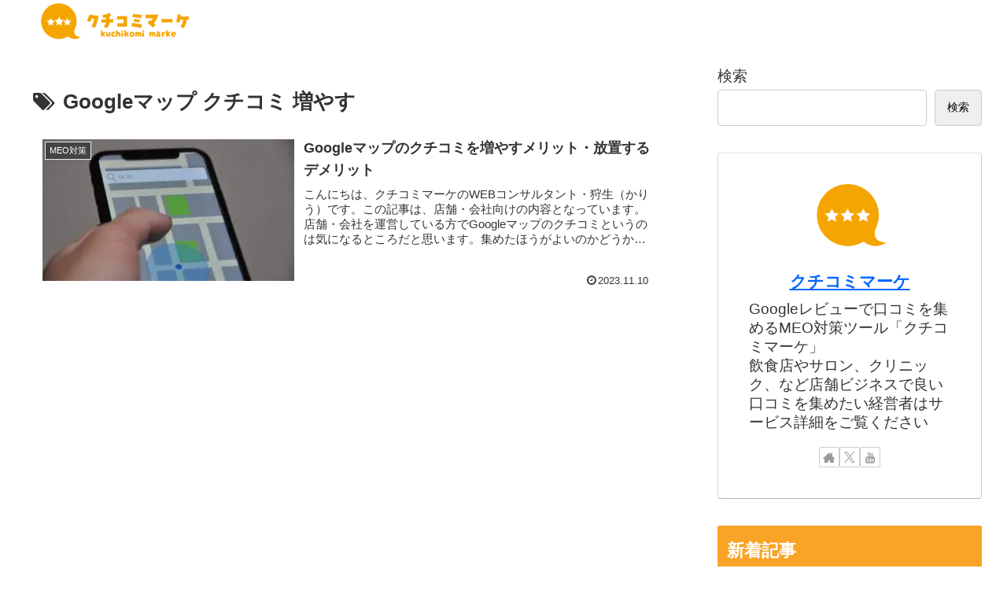

--- FILE ---
content_type: text/css
request_url: https://review-system.jp/wp-content/themes/cocoon-child-master/style.css?ver=6.9&fver=20250812081106
body_size: 5312
content:
@charset "UTF-8";

/*!
Theme Name: Cocoon Child
Description: Cocoon専用の子テーマ
Theme URI: https://wp-cocoon.com/
Author: わいひら
Author URI: https://nelog.jp/
Template:   cocoon-master
Version:    1.1.3
*/

/************************************
** 子テーマ用のスタイルを書く
************************************/
*, *:before, *:after {
-webkit-box-sizing: border-box;
-moz-box-sizing: border-box;
-o-box-sizing: border-box;
-ms-box-sizing: border-box;
box-sizing: border-box;
}

a:hover img {
opacity: 0.7;
filter: alpha(opacity=70);
-ms-filter: "alpha(opacity=70)";
}
a{
margin:0;
padding:0;
text-decoration:underline;
outline:0;
vertical-align:baseline;
background:transparent;
font-size:100%;
color:#0066ff;
}

.home .main header {
display: none;
}

.clearfix:after{
content:"";
display:block;
clear:both;
}
.content {
    margin-top: 0;
}
.entry-content {
    margin-top: 0;
}
.appeal {
    background-image: url(images/main.png), url(images/main-bg.png)	;
	 background-size: auto 100%, auto 100%;
	
}
.appeal-top {
    background-image:url(images/main-bg.png);
    background-size: auto 100%;
	width:100%;
}
.appeal-in {
    min-height: 435px;
	text-align:center;
}
/*トップページ*/
.navi-in > ul {
    justify-content: right;
}
.navi-in > ul li {
    display: block;
    width: 100px;
    height: auto;
    line-height: normal;
    position: relative;
}
.navi-in a {
    color: var(--cocoon-text-color);
    text-decoration: none;
    display: block;
    font-size: 14px;
    transition: all 0.3s ease-in-out;
    margin-left: 0;
    width: 100%;
    text-align: center;
    border-left: 1px solid #000;
	margin-top: 15px;
}

.navi-in a:hover {
	background:#ffefdd;
}
.header-container-in {
	max-width:98%;
	margin:0 auto;
}
.home .content-in {width:100%;}
.home section .inner,
	.breadcrumb {max-width:1000px;
	margin:0 auto;}
.home .main {
	padding: 0;}
.home article .entry-content h2.h2-blue {
background:url(images/h2-bg.png) #d6f4f7 10px center no-repeat;	
	padding-left:150px;
	border-radius: 50px;
	color:0;
}
.home article .entry-content h2.h2-orange {
background:url(images/h2-bg.png) #fa9f26 10px center no-repeat;	
	padding-left:150px;
	border-radius: 50px;
	color:#FFF;
}
.home .entry-content section {
	margin-bottom:0px;
	    padding: 100px 0 50px;
}
.check {
	padding-left:0;
}
.check li {
	list-style:none;
	font-weight:bold;
background:url(images/check01.png) 0 0 no-repeat;	
	padding:0 50px 10px;
}

/*step*/
.timeline-001__section {
    position: relative;
    padding: 0 1.5em 1.5em 2em !important;
	margin-bottom:0 !important;
}

.timeline-001__section:not(:last-child)::before,
.timeline-001__section::after {
    position: absolute;
    content: '';
}

.timeline-001__section:not(:last-child)::before {
    bottom: 0;
    left: 11px;
    transform: translateX(-50%);
    width: 5px;
    height: 100%;
    background-color: #d6dde3;
}

.timeline-001__section::after {
    top: 0;
    left: 0;
    width: 20px;
    height: 20px;
    border: 4px solid #fff;
    border-radius: 50%;
    background-color: #ff9e36;
}

.timeline-001__content {
    border-bottom: dashed 1px #c6cdd3;
    padding-bottom: 1.5em;
}

.timeline-001__label {
    margin-bottom: 0.1em!important;
    color: #fa9f26;
    font-size: 130%;
    font-weight: bold;
}

.timeline-001__title {
    color: #333333;
    font-size: 1.05em;
    font-weight: 600;
    margin: 0 auto .5em;
}

.sakura {
	border:#ff9e36 5px solid;
	padding:3% 3% 0;
	 border-radius: 10px; 
width:48%;
	margin:1% ;
	float:left;
	background:#fffff9;
    min-height: 580px;
}
.home article .entry-content .sakura h3 {
	border:0;
	padding:0;
}
.home article .entry-content .sakura h3 span {
color:#ff9e36 ;
	font-size:180%;
	margin-right:5px;
}
.sakura img {
	margin:0 auto;
	display:block;
}
section.first {
    padding: 50px 0 150px !important;
}
section.bg-or {
	background:#fff8f0;
}
section.bg-wh {
	background:#fff;
}
section.bg-ye {
	background:#fffdeb;
}
section.bg-blue {
	background:#f7fcff;
}
section.bg-blue2 {
	background:#d6f0ff;
}

.text-orange {
	color:#ff9e36;
}
section.bg-gray {
	background:#f9f9f9;
}
.case h2 {
	background:none !important;
	margin-bottom:0!important;
}
.case p {
	margin-bottom:0!important;
}
.price01 {
		border:#ff9e36 5px solid;
	padding:3% 3% ;
	 border-radius: 10px; 
	background:#FFF;
}
.smt-img {
		display:none;
	}
.tab-img {
		display:none;
	}



/*profile*/
.profile {
    background: #d9edee;
    margin: 3% auto;
}
.home article .entry-content .profile h3 {
    background: #00868c;
    color: #FFF;
    padding: 1%;
	border:0 !important;
	margin:0;
}

.prof-ph {
    margin: -12% 3% 0;
    float: right;
    margin-left: 3%;
}

.profile h4 {
    padding: 0 3% 0;
    font-size: 100%;
    border-top: 0;
    border-bottom: 0;
}
.profile h4 span {
    font-size: 120%;
}
.profile p {
    margin: 3%;
}
/*service*/
.service01 {
    border: #ff9e36 2px solid;
    padding: 3% 3% 0;
    border-radius: 10px;
    width: 100%;
    margin: 2% auto;
background: #FFF;
}
.home article .entry-content .service01 h3 {
	border-left:0;
	border-top:0;
	border-right:0;
	border-bottom:3px dotted #ff9e36;
	padding-left: 0;
	color:#ff9e36 ;
}


/* option
--------------------------------- */	
.option h3 {
    font-size: 160%;
    margin: 0 0 2% 0 !important;
    padding: 0 !important;
}
.option01 {
	border:#f5a500 3px solid;
	background:#fff;
	padding:3%;
	width:49%;
	float:left;
	border-radius:  10px;
	min-height: 420px;
	margin-bottom:3%;}
.option02 {
	border:#f5a500 3px solid;
	background:#fff;
	padding:3%;
	width:49%;
	float:right;
	border-radius:  10px;
	min-height: 420px;
	margin-bottom:3%;}
@media screen and (max-width: 834px){	
.option01,
.option02 {	
	width:100%;	
}}
/* plan
--------------------------------- */
.plan-list {
	margin:3% 0;
}
.plan-list-inner {
	padding-left:0 !important;
	list-style:none;
}
.plan-list>.plan-list-inner>li {
    width: 48%;
    margin: 3% 4% 0 0;
	float:left;
}
.plan-list>.plan-list-inner>li:last-child {
    margin: 3% 0 0 0;
}
.plan-item {
	border: #ff9e36 3px solid;
    padding: 3% 3%;
    border-radius: 10px;
    background: #FFF;
}
.plan-item>h2 {
    font-size: 1.5rem;
    font-weight: 500;
    padding: 5px 0 4px !important;
    margin: 0 auto 3%;
    text-align: center;
    color: #FFFFFF;
    background-color: #ff9e36;
    width: 80%;
    border-radius: 999px !important;
}
h2:after {
	display:none;
}
.plan-item .cost {
    font-weight: 700;
    text-align: center;
}
.plan-img {
	margin-bottom:0 !important;
}
.catch-txt {
	text-align:center;
margin-bottom: 0 !important;
	color:#f9a427;
	font-weight:bold;
}
.cost {
	text-align:center;
	    margin-bottom: 0 !important;
}
.cost .unit {
    font-size: 2rem;
    margin-right: 0.5rem;
}
.cost em {
    font-size: 3rem;
    font-style: normal;
}
.cost .by {
    font-size: 1.5rem;
}
.cost>small {
    font-size: 80%;
    font-weight: normal;
    color: #6C6C6C;
    margin-top: 0;
}
.cost-ex {
	margin-top:10%;
	    margin-bottom: 0 !important;
	font-size:90%;
}
@media screen and (max-width: 1023px){  
	.plan-list>.plan-list-inner>li {
    width: 100%;
    margin: 0 0 3% 0;
}
	.cost .unit {
    font-size: 1.5rem;
    margin-right: 0.5rem;
}
.cost em {
    font-size: 2rem;
    font-style: normal;
}
.cost .by {
    font-size: 1rem;
}
}




/* company
--------------------------------- */
.company table {
	border-collapse: inherit;
	width:100%;
	border-left:1px solid #00868c;
	border-top:1px solid #00868c;
}
.company table td,
.company table th {
	border-right:1px solid #00868c;
	border-bottom:1px solid #00868c;
	padding:7px 15px;
}
.company table th {
	color:#FFF;
	background: #00868c;
		border-bottom:1px solid #FFF;
}
.entry-title  {
	color:#000;
	text-align:left;
	border-left:#f5a500 8px solid;
	    font-size: 150%;
		padding-left:20px;
}






/* btn_03 
--------------------------------- */

a.btn_03 {
    display: flex;
    justify-content: center;
    align-items: center;
    width: 100%;
    max-width: 600px;
    height: 80px;
    position: relative;
    background: #fa9f26;
    border: 1px solid #fa9f26;
    border-radius: 50px;
    box-sizing: border-box;
    padding: 0 45px 0 25px;
    color: #fff;
    font-size: 120%;
    letter-spacing: 0.1em;
    line-height: 1.3;
    text-align: left;
    text-decoration: none;
    transition-duration: 0.3s;
    margin: 0 auto;
    font-weight: bold;
}
a.btn_03:before {
  content: '';
  width: 8px;
  height: 8px;
  border: 0;
  border-top: 2px solid #fff;
  border-right: 2px solid #fff;
  transform: rotate(45deg);
  position: absolute;
  top: 50%;
  right: 25px;
  margin-top: -6px;
}
a.btn_03:hover {
  background: #fff;
  color: #fa9f26;
}
a.btn_03:hover:before {
  border-top: 2px solid #fa9f26;
  border-right: 2px solid #fa9f26;
}


/* btn_04 
--------------------------------- */

a.btn_04 {
    display: flex;
    justify-content: center;
    align-items: center;
    width: 100%;
    max-width: 600px;
    height: 80px;
    position: relative;
    background: #41ba00;
    border: 1px solid #41ba00;
    border-radius: 50px;
    box-sizing: border-box;
    padding: 0 45px 0 25px;
    color: #fff;
    font-size: 120%;
    letter-spacing: 0.1em;
    line-height: 1.3;
    text-align: left;
    text-decoration: none;
    transition-duration: 0.3s;
    margin: 0 auto;
    font-weight: bold;
}
a.btn_04:before {
  content: '';
  width: 8px;
  height: 8px;
  border: 0;
  border-top: 2px solid #fff;
  border-right: 2px solid #fff;
  transform: rotate(45deg);
  position: absolute;
  top: 50%;
  right: 25px;
  margin-top: -6px;
}
a.btn_04:hover {
  background: #fff;
  color: #41ba00;
}
a.btn_04:hover:before {
  border-top: 2px solid #41ba00;
  border-right: 2px solid #41ba00;
}

.btn-partner {
	text-align:center;
	
}
/* btn_nav
--------------------------------- */
@media screen and (min-width: 1023px){
.btn_nav  {  width: 200px !important;}
.btn_nav a {
  display: flex;
  justify-content: center;
  align-items: center;
  width: 200px !important;
  height: 50px;
  position: relative;
  background: #fa9f26;
  border: 1px solid #fa9f26;
  border-radius: 30px;
  box-sizing: border-box;
  padding: 0 45px 0 25px;
  color: #fff;
  font-size: 16px;
font-weight:bold;
  letter-spacing: 0.1em;
  line-height: 1.3;
  text-align: left;
  text-decoration: none;
  transition-duration: 0.3s;
	margin-top: 0;
}
.btn_nav a:before {
  content: '';
  width: 8px;
  height: 8px;
  border: 0;
  border-top: 2px solid #fff;
  border-right: 2px solid #fff;
  transform: rotate(45deg);
  position: absolute;
  top: 50%;
  right: 25px;
  margin-top: -6px;
}
.btn_nav a {}
.btn_nav a:hover {
  background: #fff;
  color: #fa9f26;
}
.btn_nav a:hover:before {
  border-top: 2px solid #fa9f26;
  border-right: 2px solid #fa9f26;
}
	.blog_nav {
margin-right:10px;}
.blog_nav a {
	border-right: 1px solid #000;
}
}
/************************************
** レスポンシブデザイン用のメディアクエリ
************************************/
/*1023px以下*/
@media screen and (max-width: 1023px){

	/*smtボタン*/
.mobile-header-menu-buttons > li:nth-child(2) {
width: 100px!important;
height:35px!important;
  position: absolute;
		top:7px;
	right:60px;}
	
.mobile-header-menu-buttons > li:nth-child(2) a {
align-items: center;
  background: #fa9f26;
  border: 1px solid #fa9f26;
  border-radius: 8px;
  box-sizing: border-box;
  color: #fff;
font-weight:bold;
  letter-spacing: 0.1em;
  line-height: 1 transition-duration: 0.3s;
height:35px!important;
}
.mobile-header-menu-buttons > li:nth-child(2) a .menu-caption {
font-size: 13px;
    text-align: center;
    opacity: 0.8;
    display: block;
    font-weight: bold;
    padding-top: 7px;
    padding-right: 3px;
}
	
	
.mobile-header-menu-buttons > li:nth-child(2) a:before {
  content: '';
  width: 4px;
  height: 4px;
  border: 0;
  border-top: 2px solid #fff;
  border-right: 2px solid #fff;
  transform: rotate(45deg);
  position: absolute;
  top: 50%;
  right: 5px;
  margin-top: -4px;
}
.mobile-header-menu-buttons > li:nth-child(2) a span.custom-menu-icon  {display:none;}
.mobile-header-menu-buttons > li:nth-child(2) a:hover {
  background: #fff;
  color: #fa9f26;
}
.mobile-header-menu-buttons > li:nth-child(2) a:hover:before {
  border-top: 2px solid #fa9f26;
  border-right: 2px solid #fa9f26;
}

.mobile-footer-menu-buttons .menu-button {
    position: relative !important;}	

	
	
	
/*スライドインメニューを右から*/
.navi-menu-content{
	left: auto;
	right: 0;
	transform: translateX(101%);
}
.logo-menu-button img {
    max-height: 44px;
    display: block;
    margin: 0;
}	
.home main.main {
		padding:0;
	}
.home section .inner,
	.breadcrumb {
	width:96%;
	margin:0 auto;}
.home article .entry-content h2.h2-orange {
    background: url(images/h2-bg.png) #fa9f26 10px center no-repeat;
    padding: 10px 10px 10px 75px;
    border-radius: 50px;
    background-size: auto 30px;
    color: #FFF;
	font-size: 20px;
}
.home article .entry-content h2.h2-blue {
padding: 10px 10px 10px 75px;
border-radius: 50px;
background-size: auto 30px;
font-size: 20px;
}
.appeal {
		display:none;
	}
.appeal-top {
		display:none;
	}
		.tab-img {
		display:inline;
	}
section.first {
    padding: 0px 0 50px !important;
}
	.mobile-header-menu-buttons {
justify-content: left;		
	}
	.logo-menu-button  {
    flex-grow: 0 !important;
}
	.logo-menu-button {
    width: 70px;
    float: left;
}
	.navi-menu-button {
    width: 70px;
float: right;
    right: 0;
    position: absolute !important;
}
	.home .entry-content section {
	margin-bottom:0px;
	    padding: 50px 0;
}
}

/*834px以下*/
@media screen and (max-width: 834px){
	.pc-img {
		display:none;
	}
	.smt-img {
		display:inline;
	}
	.alignright,
	.alignleft {
		display: block !important;
		text-align:center;
		float:none;
		margin: 0 auto !important;
	}
	.sakura {
    width: 98%;
    margin: 3% 1%;
    float: none;
    min-height: 0;
}
.tab-img {
		display:none;
	}	
}

/*480px以下*/
@media screen and (max-width: 480px){
  /*必要ならばここにコードを書く*/
}

.cta-box {
border: solid 1px #9d9d9d;
border-radius: 8px;
background-color: #fff;
color:#444;
}


/*オンライン説明会*/
.online-seminar {
	background:#ff9e36;
	color:white;
	text-align:center;
	padding: 50px 0 30px!important;
	font-weight: bold;
}
.home .online-seminar h2 {
	background:none;
	font-size:1.6em !important;
padding:0;
margin-bottom:3%;}
.online-seminar a {
	color:#FFF;}

/*834px以下*/
@media screen and (max-width: 834px){
.online-seminar {text-align:left;
font-weight: normal;
padding: 30px 0 10px!important;}
.home .online-seminar h2 {
	font-size:1.4em !important;}
.home .online-seminar h2 br {	display:none;}
	
	}



/*ブログ、固定ページの見出し*/

.single article .entry-content h2,
.page article .entry-content h2 {
  position: relative;
  padding: 0.8em;
background:#f9a427;
	border-radius:10px;
	color:#FFF;
}

.single article .entry-content h2:after,
.page article .entry-content h2:after {
  position: absolute;
  content: '';
  top: 100%;
  left: 30px;
  border: 15px solid transparent;
  border-top: 15px solid #f9a427;
  width: 0;
  height: 0;
}
.home article .entry-content h2:after {
  position: absolute;
  content: '';
  top: 100%;
  left: 30px;
  border: 0;
  border-top: 0;
  width: 0;
  height: 0;
}
.single article .entry-content h3,
.page article .entry-content h3{
  font-weight: bold;
  padding: 0 0.5em;
  margin-left: 0.5em;
  margin-right: 0.5em;
  background-color: #fff;
  outline: 3px solid #f9a427;
  outline-offset: 0.5em;
  position: relative;
	border:0 !important;

}
.home article .entry-content h3{
position: inherit;
  background-color: #fff;
  outline: 0;


}
.single article .entry-content h3::after,
.page article .entry-content h3::after{
  content: '';
  position: absolute;
  right: calc(-0.5em - 3px);
  top: calc(-0.5em - 3px);
  border-width: 0 20px 20px 0;
  border-style: solid;
  border-color: #f9a427 #fff #f9a427;
  box-shadow: -1px 1px 1px rgba(0, 0, 0, 0.15);
}
.home article .entry-content h3::after {
	border-width: 0;
}      
.sidebar h2, .sidebar h3 {
    background-color: #f9a427;
    padding: 12px;
    margin: 16px 0;
    border-radius: var(--cocoon-badge-border-radius);
	color:#FFF;
}

.home article .entry-content h2.h2-blue {
background:url(images/h2-bg.png) #d6f4f7 10px center no-repeat;	
	padding-left:150px;
	border-radius: 50px;
	color:#000;
}
.home article .entry-content h2.h2-orange {
background:url(images/h2-bg.png) #fa9f26 10px center no-repeat;	
	padding-left:150px;
	border-radius: 50px;
	color:#FFF;
}
/*1023px以下*/
@media screen and (max-width: 1023px){

.home article .entry-content h2.h2-orange {
    background: url(images/h2-bg.png) #fa9f26 10px center no-repeat;
    padding: 10px 10px 10px 75px;
    border-radius: 50px;
    background-size: auto 30px;
    color: #FFF;
	font-size: 20px;
}
.home article .entry-content h2.h2-blue {
padding: 10px 10px 10px 75px;
border-radius: 50px;
background-size: auto 30px;
font-size: 20px;
}
}

/**************************************/
/** YouTube動画を横幅いっぱいにする **/
/*************************************/
.video-container {
	max-width: none;
}





/**************************************/
/** パートナー制度 **/
/*************************************/
.page-id-888 .article-header {
	display:none;
}
.page-id-888 .content-in {
    width: 100% !important;
}
.page-id-888 #appeal {
	display:none;
}
.page-id-888 section.partner-main {
		padding:20px 0;
  background: url(images/main-bg.png) center top no-repeat	;
	 background-size: 100% 100% ;
	margin: 0;
}
.page-id-888 section {
	padding:50px 0;
}
.page-id-888 h2 {
	text-align:center;
    background: none !important;
	    margin-bottom: 0;
}
.page-id-888 .main {
    padding: 0;}
.page-id-888 .inner {
	max-width:1000px;
	margin:0 auto;
}
.saiteki {
	text-align:center;
}
.merit {
		background:#ffe5ce;

}

.merit h4 {
	padding-left:100px;
	font-size:130%;
	margin-bottom:3%;
	border:0;
}	
	
	
.merit01,
.merit02,
.merit03,
.merit04,
.merit05 {
	border:3px #ff7f0b solid;
	background:#FFF;
	padding:3% 3% 0 3%;
	color:#000;
	margin:0 auto 3%;
	}
.merit01{
	background:#FFF url(https://review-system.jp/wp-content/uploads/merit01.png) 0 0 no-repeat;}
.merit02{
	background:#FFF url(https://review-system.jp/wp-content/uploads/merit02.png) 0 0 no-repeat;}
.merit03{
	background:#FFF url(https://review-system.jp/wp-content/uploads/merit03.png) 0 0 no-repeat;}
.merit04{
	background:#FFF url(https://review-system.jp/wp-content/uploads/merit04.png) 0 0 no-repeat;}
.price h3 {
	font-size:160%;
	float:left;
	margin:0 10px 10px 0;}	
.price01 {
	border:#50c5fc 3px solid;
	background:#fff;
	padding:3% 3% 0 3%;
	width:100%;
	border-radius:  30px;
	margin-bottom:3%;}
.price01 p {
	clear:both;
	margin-bottom: 3%;}
.price01 p.price-txt {
	clear:none;
	padding: 10px 0 0 0px;
	}	
.flow { background:#50c5fc;
}
/*834px以下*/
@media screen and (max-width: 834px){	
.page-id-888 section.partner-main {
    padding: 0;}
	.page-id-888 .inner {
    margin:  0 2%;}
	.page-id-888 section {
		padding:2% 0;
	}
.saiteki p {
		text-align:left;
	}
.saiteki p br {
		display:none;
	}
.page-id-888 .merit01,
.page-id-888 .merit02,
.page-id-888 .merit03,
.page-id-888 .merit04
 {background-size: 90px auto;}
.page-id-888 .merit01 img,
.page-id-888 .merit02 img,
.page-id-888 .merit03 img,
.merit04 img {
max-width: 55%;
	}
.page-id-888 .merit h4 {
 font-size: 100%;
	padding-left: 0;}
.page-id-888 .price h3 {
    font-size: 120%;
}
	}

/* ループスライダーのCSS全体 */
section.case {
    margin-bottom: 0px !important;
    padding: 0 !important;
}
section.case p {
    margin-bottom: 0px !important;
}
h2.case-ttl {
    background: #FFF !important;
    padding: 0 !important;
    margin-bottom: 0;
}

/* 共通のループコンテナスタイル */
.loop_container {
  width: 100%;
  height: 200px;
  overflow: hidden;
  position: relative;
  margin: 0 0 20px;
}

/* 2本目のスライダー用のマージン調整 */
.loop_container:last-of-type {
  margin-bottom: 20px;
}

.loop_track {
  display: flex;
  height: 100%;
  position: relative;
  width: max-content;
}

.loop_image {
  height: 100%;
  display: flex;
  justify-content: center;
  align-items: center;
  flex-shrink: 0;
}

.loop_image img {
  height: 100%;
  width: auto;
  object-fit: contain;
  display: block;
}
.loop_container[data-direction="right"] .loop_track {
  display: flex;
  flex-direction: row;
}
/* 左方向スクロール用のアニメーション */
@keyframes infinite-scroll-left {
  from {
    transform: translateX(0);
  }
  to {
    transform: translateX(-50%);
  }
}

/* 右方向スクロール用のアニメーション */
@keyframes infinite-scroll-right {
  from {
    transform: translateX(-50%);
  }
  to {
    transform: translateX(0);
  }
}

/* この部分を削除またはコメントアウト */
/* .reverse_track {
  animation: infinite-scroll-right 50s linear infinite !important;
} */

#content-bottom .content-bottom-in {
	width:100%;
}

--- FILE ---
content_type: application/javascript
request_url: https://review-system.jp/wp-content/themes/cocoon-child-master/javascript.js?ver=6.9&fver=20250813031234
body_size: 1810
content:
//ここに追加したいJavaScript、jQueryを記入してください。
//このJavaScriptファイルは、親テーマのJavaScriptファイルのあとに呼び出されます。
//JavaScriptやjQueryで親テーマのjavascript.jsに加えて関数を記入したい時に使用します。
document.addEventListener('DOMContentLoaded', function() {
  // 各スライダーコンテナを処理
  const sliderContainers = document.querySelectorAll('.loop_container');
  
  sliderContainers.forEach((container, index) => {
    setupSlider(container, index);
  });
  
  function setupSlider(loopContainer, containerIndex) {
    const loopTrack = loopContainer.querySelector('.loop_track');
    const loopImages = loopContainer.querySelectorAll('.loop_image');
    const direction = loopContainer.getAttribute('data-direction') || 'left';
    
    // 画像が完全に読み込まれるのを待つ
    let loadedImages = 0;
    const totalImages = loopImages.length;
    
    // 各画像のロード完了をチェック
    loopImages.forEach(container => {
      const img = container.querySelector('img');
      if (img.complete) {
        imageLoaded();
      } else {
        img.addEventListener('load', imageLoaded);
        img.addEventListener('error', imageLoaded);
      }
    });
    
    function imageLoaded() {
      loadedImages++;
      if (loadedImages === totalImages) {
        setupCarousel();
      }
    }
    
    function setupCarousel() {
      // 1つ目の画像の幅を取得
      const firstImage = loopImages[0];
      const imageWidth = firstImage.offsetWidth;
      
      // コンテナの幅を取得
      const containerWidth = loopContainer.offsetWidth;
      
      // ループに必要な画像の数を計算
      const screenFill = Math.ceil(containerWidth / imageWidth);
      const minImagesNeeded = (screenFill + 2) * 3;
      
      // 必要に応じて画像を複製
      const originalImages = Array.from(loopImages);
      while (loopTrack.querySelectorAll('.loop_image').length < minImagesNeeded) {
        originalImages.forEach(img => {
          const cloneImage = img.cloneNode(true);
          loopTrack.appendChild(cloneImage);
        });
      }
      // 右方向の場合、画像を先頭にも複製
  if (direction === 'right') {
    const allImages = loopTrack.querySelectorAll('.loop_image');
    const cloneCount = Math.ceil(allImages.length / 2);
    for (let i = 0; i < cloneCount; i++) {
      const sourceIndex = i % originalImages.length;
      const cloneImage = originalImages[sourceIndex].cloneNode(true);
      loopTrack.insertBefore(cloneImage, loopTrack.firstChild);
    }
  }
      // アニメーションのキーフレームを動的に作成
      const animationName = `infinite-scroll-${direction}-${containerIndex}`;
      const totalWidth = loopTrack.querySelectorAll('.loop_image').length * imageWidth;
      
let keyframes;
if (direction === 'right') {
  // 右方向（逆方向）のアニメーション
  const moveDistance = totalWidth / 3;
  keyframes = `
    @keyframes ${animationName} {
      from {
        transform: translateX(-${moveDistance}px);
      }
      to {
        transform: translateX(0);
      }
    }
  `;
  // 初期位置を設定
  loopTrack.style.transform = `translateX(-${moveDistance}px)`;
} else {
  // 左方向（通常）のアニメーション
  keyframes = `
    @keyframes ${animationName} {
      from {
        transform: translateX(0);
      }
      to {
        transform: translateX(-${totalWidth / 2}px);
      }
    }
  `;
}
        
     
      
      // スタイルシートに追加
      const styleSheet = document.createElement('style');
      styleSheet.textContent = keyframes;
      document.head.appendChild(styleSheet);
      
// アニメーションを適用する前に duration を計算
const scrollSpeed = 50; // pxあたり何秒か（値を大きくするとゆっくり）
const moveDistance = (direction === 'right')
  ? totalWidth / 3
  : totalWidth / 2;

// 秒数を計算
const animationDuration = (moveDistance / scrollSpeed) + 's';

loopTrack.style.animation = `${animationName} ${animationDuration} linear infinite`;
      
      // ウィンドウリサイズ時の処理
      window.addEventListener('resize', function() {
        const newContainerWidth = loopContainer.offsetWidth;
        const newScreenFill = Math.ceil(newContainerWidth / imageWidth);
        const newMinImagesNeeded = (newScreenFill + 2) * 2;
        
        const currentImageCount = loopTrack.querySelectorAll('.loop_image').length;
        
        if (currentImageCount < newMinImagesNeeded) {
          const imagesToAdd = newMinImagesNeeded - currentImageCount;
          for (let i = 0; i < imagesToAdd; i++) {
            const sourceIndex = i % originalImages.length;
            const cloneImage = originalImages[sourceIndex].cloneNode(true);
            loopTrack.appendChild(cloneImage);
          }
        }
      });
    }
  }
});